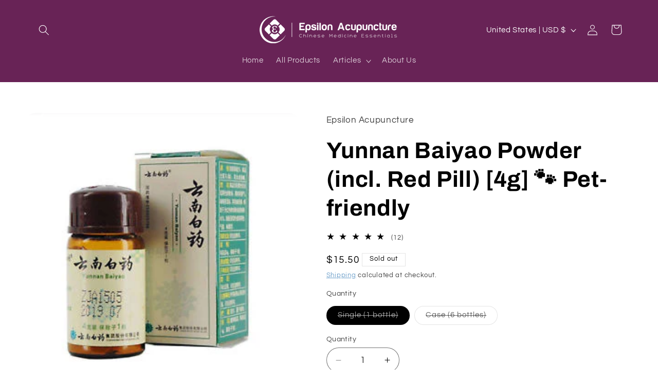

--- FILE ---
content_type: text/html; charset=utf-8
request_url: https://www.google.com/recaptcha/api2/anchor?ar=1&k=6Lc_cQYeAAAAANa5X8nozNicLDPxKQZZHej21Wfu&co=aHR0cHM6Ly93d3cuZXBzaWxvbmFjdXB1bmN0dXJlLmNvbTo0NDM.&hl=en&v=TkacYOdEJbdB_JjX802TMer9&size=invisible&anchor-ms=20000&execute-ms=15000&cb=qiaezgm02db8
body_size: 45635
content:
<!DOCTYPE HTML><html dir="ltr" lang="en"><head><meta http-equiv="Content-Type" content="text/html; charset=UTF-8">
<meta http-equiv="X-UA-Compatible" content="IE=edge">
<title>reCAPTCHA</title>
<style type="text/css">
/* cyrillic-ext */
@font-face {
  font-family: 'Roboto';
  font-style: normal;
  font-weight: 400;
  src: url(//fonts.gstatic.com/s/roboto/v18/KFOmCnqEu92Fr1Mu72xKKTU1Kvnz.woff2) format('woff2');
  unicode-range: U+0460-052F, U+1C80-1C8A, U+20B4, U+2DE0-2DFF, U+A640-A69F, U+FE2E-FE2F;
}
/* cyrillic */
@font-face {
  font-family: 'Roboto';
  font-style: normal;
  font-weight: 400;
  src: url(//fonts.gstatic.com/s/roboto/v18/KFOmCnqEu92Fr1Mu5mxKKTU1Kvnz.woff2) format('woff2');
  unicode-range: U+0301, U+0400-045F, U+0490-0491, U+04B0-04B1, U+2116;
}
/* greek-ext */
@font-face {
  font-family: 'Roboto';
  font-style: normal;
  font-weight: 400;
  src: url(//fonts.gstatic.com/s/roboto/v18/KFOmCnqEu92Fr1Mu7mxKKTU1Kvnz.woff2) format('woff2');
  unicode-range: U+1F00-1FFF;
}
/* greek */
@font-face {
  font-family: 'Roboto';
  font-style: normal;
  font-weight: 400;
  src: url(//fonts.gstatic.com/s/roboto/v18/KFOmCnqEu92Fr1Mu4WxKKTU1Kvnz.woff2) format('woff2');
  unicode-range: U+0370-0377, U+037A-037F, U+0384-038A, U+038C, U+038E-03A1, U+03A3-03FF;
}
/* vietnamese */
@font-face {
  font-family: 'Roboto';
  font-style: normal;
  font-weight: 400;
  src: url(//fonts.gstatic.com/s/roboto/v18/KFOmCnqEu92Fr1Mu7WxKKTU1Kvnz.woff2) format('woff2');
  unicode-range: U+0102-0103, U+0110-0111, U+0128-0129, U+0168-0169, U+01A0-01A1, U+01AF-01B0, U+0300-0301, U+0303-0304, U+0308-0309, U+0323, U+0329, U+1EA0-1EF9, U+20AB;
}
/* latin-ext */
@font-face {
  font-family: 'Roboto';
  font-style: normal;
  font-weight: 400;
  src: url(//fonts.gstatic.com/s/roboto/v18/KFOmCnqEu92Fr1Mu7GxKKTU1Kvnz.woff2) format('woff2');
  unicode-range: U+0100-02BA, U+02BD-02C5, U+02C7-02CC, U+02CE-02D7, U+02DD-02FF, U+0304, U+0308, U+0329, U+1D00-1DBF, U+1E00-1E9F, U+1EF2-1EFF, U+2020, U+20A0-20AB, U+20AD-20C0, U+2113, U+2C60-2C7F, U+A720-A7FF;
}
/* latin */
@font-face {
  font-family: 'Roboto';
  font-style: normal;
  font-weight: 400;
  src: url(//fonts.gstatic.com/s/roboto/v18/KFOmCnqEu92Fr1Mu4mxKKTU1Kg.woff2) format('woff2');
  unicode-range: U+0000-00FF, U+0131, U+0152-0153, U+02BB-02BC, U+02C6, U+02DA, U+02DC, U+0304, U+0308, U+0329, U+2000-206F, U+20AC, U+2122, U+2191, U+2193, U+2212, U+2215, U+FEFF, U+FFFD;
}
/* cyrillic-ext */
@font-face {
  font-family: 'Roboto';
  font-style: normal;
  font-weight: 500;
  src: url(//fonts.gstatic.com/s/roboto/v18/KFOlCnqEu92Fr1MmEU9fCRc4AMP6lbBP.woff2) format('woff2');
  unicode-range: U+0460-052F, U+1C80-1C8A, U+20B4, U+2DE0-2DFF, U+A640-A69F, U+FE2E-FE2F;
}
/* cyrillic */
@font-face {
  font-family: 'Roboto';
  font-style: normal;
  font-weight: 500;
  src: url(//fonts.gstatic.com/s/roboto/v18/KFOlCnqEu92Fr1MmEU9fABc4AMP6lbBP.woff2) format('woff2');
  unicode-range: U+0301, U+0400-045F, U+0490-0491, U+04B0-04B1, U+2116;
}
/* greek-ext */
@font-face {
  font-family: 'Roboto';
  font-style: normal;
  font-weight: 500;
  src: url(//fonts.gstatic.com/s/roboto/v18/KFOlCnqEu92Fr1MmEU9fCBc4AMP6lbBP.woff2) format('woff2');
  unicode-range: U+1F00-1FFF;
}
/* greek */
@font-face {
  font-family: 'Roboto';
  font-style: normal;
  font-weight: 500;
  src: url(//fonts.gstatic.com/s/roboto/v18/KFOlCnqEu92Fr1MmEU9fBxc4AMP6lbBP.woff2) format('woff2');
  unicode-range: U+0370-0377, U+037A-037F, U+0384-038A, U+038C, U+038E-03A1, U+03A3-03FF;
}
/* vietnamese */
@font-face {
  font-family: 'Roboto';
  font-style: normal;
  font-weight: 500;
  src: url(//fonts.gstatic.com/s/roboto/v18/KFOlCnqEu92Fr1MmEU9fCxc4AMP6lbBP.woff2) format('woff2');
  unicode-range: U+0102-0103, U+0110-0111, U+0128-0129, U+0168-0169, U+01A0-01A1, U+01AF-01B0, U+0300-0301, U+0303-0304, U+0308-0309, U+0323, U+0329, U+1EA0-1EF9, U+20AB;
}
/* latin-ext */
@font-face {
  font-family: 'Roboto';
  font-style: normal;
  font-weight: 500;
  src: url(//fonts.gstatic.com/s/roboto/v18/KFOlCnqEu92Fr1MmEU9fChc4AMP6lbBP.woff2) format('woff2');
  unicode-range: U+0100-02BA, U+02BD-02C5, U+02C7-02CC, U+02CE-02D7, U+02DD-02FF, U+0304, U+0308, U+0329, U+1D00-1DBF, U+1E00-1E9F, U+1EF2-1EFF, U+2020, U+20A0-20AB, U+20AD-20C0, U+2113, U+2C60-2C7F, U+A720-A7FF;
}
/* latin */
@font-face {
  font-family: 'Roboto';
  font-style: normal;
  font-weight: 500;
  src: url(//fonts.gstatic.com/s/roboto/v18/KFOlCnqEu92Fr1MmEU9fBBc4AMP6lQ.woff2) format('woff2');
  unicode-range: U+0000-00FF, U+0131, U+0152-0153, U+02BB-02BC, U+02C6, U+02DA, U+02DC, U+0304, U+0308, U+0329, U+2000-206F, U+20AC, U+2122, U+2191, U+2193, U+2212, U+2215, U+FEFF, U+FFFD;
}
/* cyrillic-ext */
@font-face {
  font-family: 'Roboto';
  font-style: normal;
  font-weight: 900;
  src: url(//fonts.gstatic.com/s/roboto/v18/KFOlCnqEu92Fr1MmYUtfCRc4AMP6lbBP.woff2) format('woff2');
  unicode-range: U+0460-052F, U+1C80-1C8A, U+20B4, U+2DE0-2DFF, U+A640-A69F, U+FE2E-FE2F;
}
/* cyrillic */
@font-face {
  font-family: 'Roboto';
  font-style: normal;
  font-weight: 900;
  src: url(//fonts.gstatic.com/s/roboto/v18/KFOlCnqEu92Fr1MmYUtfABc4AMP6lbBP.woff2) format('woff2');
  unicode-range: U+0301, U+0400-045F, U+0490-0491, U+04B0-04B1, U+2116;
}
/* greek-ext */
@font-face {
  font-family: 'Roboto';
  font-style: normal;
  font-weight: 900;
  src: url(//fonts.gstatic.com/s/roboto/v18/KFOlCnqEu92Fr1MmYUtfCBc4AMP6lbBP.woff2) format('woff2');
  unicode-range: U+1F00-1FFF;
}
/* greek */
@font-face {
  font-family: 'Roboto';
  font-style: normal;
  font-weight: 900;
  src: url(//fonts.gstatic.com/s/roboto/v18/KFOlCnqEu92Fr1MmYUtfBxc4AMP6lbBP.woff2) format('woff2');
  unicode-range: U+0370-0377, U+037A-037F, U+0384-038A, U+038C, U+038E-03A1, U+03A3-03FF;
}
/* vietnamese */
@font-face {
  font-family: 'Roboto';
  font-style: normal;
  font-weight: 900;
  src: url(//fonts.gstatic.com/s/roboto/v18/KFOlCnqEu92Fr1MmYUtfCxc4AMP6lbBP.woff2) format('woff2');
  unicode-range: U+0102-0103, U+0110-0111, U+0128-0129, U+0168-0169, U+01A0-01A1, U+01AF-01B0, U+0300-0301, U+0303-0304, U+0308-0309, U+0323, U+0329, U+1EA0-1EF9, U+20AB;
}
/* latin-ext */
@font-face {
  font-family: 'Roboto';
  font-style: normal;
  font-weight: 900;
  src: url(//fonts.gstatic.com/s/roboto/v18/KFOlCnqEu92Fr1MmYUtfChc4AMP6lbBP.woff2) format('woff2');
  unicode-range: U+0100-02BA, U+02BD-02C5, U+02C7-02CC, U+02CE-02D7, U+02DD-02FF, U+0304, U+0308, U+0329, U+1D00-1DBF, U+1E00-1E9F, U+1EF2-1EFF, U+2020, U+20A0-20AB, U+20AD-20C0, U+2113, U+2C60-2C7F, U+A720-A7FF;
}
/* latin */
@font-face {
  font-family: 'Roboto';
  font-style: normal;
  font-weight: 900;
  src: url(//fonts.gstatic.com/s/roboto/v18/KFOlCnqEu92Fr1MmYUtfBBc4AMP6lQ.woff2) format('woff2');
  unicode-range: U+0000-00FF, U+0131, U+0152-0153, U+02BB-02BC, U+02C6, U+02DA, U+02DC, U+0304, U+0308, U+0329, U+2000-206F, U+20AC, U+2122, U+2191, U+2193, U+2212, U+2215, U+FEFF, U+FFFD;
}

</style>
<link rel="stylesheet" type="text/css" href="https://www.gstatic.com/recaptcha/releases/TkacYOdEJbdB_JjX802TMer9/styles__ltr.css">
<script nonce="2Yy--e8Ei8jYOWuvv-B6PA" type="text/javascript">window['__recaptcha_api'] = 'https://www.google.com/recaptcha/api2/';</script>
<script type="text/javascript" src="https://www.gstatic.com/recaptcha/releases/TkacYOdEJbdB_JjX802TMer9/recaptcha__en.js" nonce="2Yy--e8Ei8jYOWuvv-B6PA">
      
    </script></head>
<body><div id="rc-anchor-alert" class="rc-anchor-alert"></div>
<input type="hidden" id="recaptcha-token" value="[base64]">
<script type="text/javascript" nonce="2Yy--e8Ei8jYOWuvv-B6PA">
      recaptcha.anchor.Main.init("[\x22ainput\x22,[\x22bgdata\x22,\x22\x22,\[base64]/[base64]/[base64]/[base64]/ODU6NzksKFIuUF89RixSKSksUi51KSksUi5TKS5wdXNoKFtQZyx0LFg/[base64]/[base64]/[base64]/[base64]/bmV3IE5bd10oUFswXSk6Vz09Mj9uZXcgTlt3XShQWzBdLFBbMV0pOlc9PTM/bmV3IE5bd10oUFswXSxQWzFdLFBbMl0pOlc9PTQ/[base64]/[base64]/[base64]/[base64]/[base64]/[base64]\\u003d\\u003d\x22,\[base64]\\u003d\\u003d\x22,\[base64]/GcO1wpbDoy7DgCBiJsO0woBQO8K+YkLDkMKawqBLwp3CjsKTeDTDgsOBwrwUw5kiw7bCjjckQ8KdDTtKRljCkMK4AAMuwqDDnMKaNsOEw7PCsjoiA8Kob8K9w7nCjH43cGjChwRfesKoKcKgw71dGDTClMOuJTNxUQtdXDJ8OMO1MUPDjy/DumYvwobDmFNYw5tSwqjCsHvDng5tFWjDqcOgWG7Dsk0dw43DuyzCmcOTb8KHLQpDw4rDgkLCjV9AwrfCrsOvNsODLMOdwpbDr8OQaFFNClLCt8OnFDXDq8KRK8KES8KaRwnCuFBAwpzDgC/CplrDojQ/wqfDk8KUwrPDrF5YS8OMw6wvDSgfwotuw6I0D8OZw5c3woM5BG9xwrVXesKQw7rDpsODw6YjKMOKw7vDtcO0wqotGyvCs8KreMKbcj/DpgsYwqfDjD/[base64]/Cpld0OHzCk8KUelpiw6LCpMKvUlFgasK/UGHDoMKYXGvDk8Knw6x1C11HHsOwLcKNHCZTL1bDpH7Cgiofw4XDkMKBwo9WSw7Cv0ZCGsKuw4TCrzzCg3jCmsKJTcKWwqoRPcKTJ3xvw7J/DsOPEwNqwpHDhXQ+QExGw7/DkVw+wowdw4kAdGUcTsKvw55jw51ib8KHw4YRFMKTHMKzDC7DsMOSaydSw6nCiMOjYA8mMyzDucOnw7R7BQ0Rw4oeworDkMK/[base64]/[base64]/[base64]/[base64]/DjBpKwoZvw4rCu8KwRmNuRDcCw7nDmQDCuG3CnH7DrsO8NcKRw4LDoAjDkMK2ez7DvDJLw6I4b8KzwrXDssOnA8O0wrDCjsKBLUPChl/CqBvCkmXDjiwKw6YubMOSYsKcw6oOccKTwrPCj8Kdw5o+J2nDksOcM2dBBMO3a8OPRw3Cv0XCsMO1w4sBGmDCkCdxwqAiOcOVdl9HwrPCh8OdCcKCwp7CrylyJcKCRn8zZcKRdxrDuMK1QljDt8KvwoRtZsK/[base64]/[base64]/[base64]/CpMOIwo7CiMK3STMYwqPCksOww7tnW3nCrsObwpkceMKbSRhOBsKFICpKwpx/FcOaUCtOW8Kuwpx8HcK4S1fCn1kfw69Xw5vDjMOHw7rCqlnCmMKLNsKTwpfCtcKRJTPDrsKkw5vCsl/CtCYWw4zDjFhdw55JYCrCpcKywrPDuWPCgkDCt8KWw59hw6Ibw6gUwoRewp3DhRcFAMOUasO8w6HCvDxqw6pkwqA2L8O7wq3DjjLCmcOBK8O9fMK8wpDDnErDjQNtwpXClsO+w6IGw6NGw6vCq8O0bi3Cn3tTPBfCkTnCpFPDqBVMfTnCkMKgdxpkw5vDmkXDuMO/LcKJPlFyc8OPTcKvw7/CnVvDlsK8DsOAw6zCh8Kyw5BGPUvCr8Kpw7dgw4fDgcORS8KGcsKNwpzDlMO2wrM1ZMOyRMKqUsODwpITw554ZEV7Q0rCrMKgCEnDncOyw5x4wrHDvMOzY2HDp1QvwoDCqB0kC08PJMKrfMOGWFNbwr7DsSV1wqnCpQx8e8K2dSrCk8K4wpAlwq9twrsTw6rChsK/wqvDnHTCvhA+wqxYdcKYVmrCpcK+bMO0KlXDmS0Swq7CikTDmMKgw5TCvFIcKyrCgcO3w7ApT8OUw5Vdw5vCrzrDti1Qw5wfw5V/wovDrnYhw5gCBMOTTl5hCQfDisOgORvCmsOaw6MwwpNUwq7Co8OUw78XXsOjw6EYXBfDtMKaw5MZwoMIWsOIwpp/LMKmwp/CmD/[base64]/[base64]/wp7DmcOcwozCplZjaXYFMAzCgMKVURLDmDJAd8OcNcOkwopvwoPDlMOZWV5cRMOdZsOgVcO8wpcnwr/DoMO+YMK5NMKhw5RBQzZEw5AowrVEdT1POHzCscK8SxDDksOowrXCkT7DgMKJwrPDkwYRWDwow5TDsMOqMGAWw6IYISInNRvDkAIBwrzCr8OxFRw5WDNRw67CvD7CsB3CicK9w6XDvxgUw4VFw7QgBcK3w6HDt3tYwp8pP0B+w4EGP8OtYDvDuBwew7U0wqHCiAt/ak5aw4lbU8OMLlJlAsKvfcKIPlJow6LDgsKzwotTE0rCjTXCkVLDrRFqAA7CoDDCo8OjEcOEwpVgTD4fw6QCFBDCtzB7egEOHx5oIAIUwr8XwpJpw5o3NsK5E8O1bkXCsRVHMi/[base64]/Ch8OhwqHDssODwohDwqxHZ1lDwp16NcO0MMOOwqYvw7LCrMOTw5oXKhnCrcKJw4PChjrDmcKeRMOmw7HDvcKtw4HDmsKrwq3Dm2sBeFw4A8KsShbDmAbCqHcyT1AHWsKAw6PDvMK5IMK+w5cwF8KdH8KiwqMOwrkOYcKUw6YNwoPDvlEsQ2Urwr/CtFfDqsKqJEXChcKKwqdzwrnCtwPDiSA0wpE5KsOPw6cnwqkjczLCkMOxw6B2wrPDsinCp1lxG3rDnsOnLh0nwoc4wrR3byHDiwjDqsKPwrwFw4jCnFliw6F1wqB9CyTCssOfwpFbwrc4wq4Ow5diw5N6wr4BbwUIw5/CphrDksOdwpnDokEWE8K1w4/DnsKpM2dMEzPCu8Ksai/DnMODbMOvwqrCqB54JsK4wrspBsO9w5hYV8KWCMKef0BWwrLCi8OWwqHCjHUBwrRDw7vCuWLDqsKcS19vw4N/[base64]/Ck8OcVmsIdsOsGcKbSlDDpcOWMxZRwoohY8OGMsKxGH48McO/w5rCkWptwoZ/wofCoXfCow3CgD0LOy7ChsOMwpnCj8KrdUnCvMOuQQAZEXxhw7vCu8KoQsKFFW/Cg8OMAFRedApaw4JMLMOTwpjDgMO8w5h8BMOtY3cGwprDnBVdaMOowrTCjHR8bxVhw7DCm8KAKcOzw7/CiC19X8KyQEjDsXjCg0QIw4d0CMOqfsOpw7/CshvDvk5dMMOEwrQjTMOkw6TDtsK8wox/J00mwo3CssOmbA4mVGfDkiQrTcKbLMK4PQAOw7jDu17DscK2XMK2XMKxBMKKecKKMsK0wphTwrc/ODvDjwdGKWTDiXbCvSQnwrQdBwNGXQEkNCTCscKSSsOKCsKGwoPDkAXDuBXDtsO0w5rDolRQwpPCh8ODw6UoHMKsUMOQwo7CuAPCjg/Dqz8Tf8O1bkrDvE5wHMOtw5Yfw7ZeSsK0YQIIw5XCgB5GYAUuw7HDo8KxHhrCiMO/[base64]/SMOjHcK0DTYlwrQKw7p+JsOmwoUnAx7DjMKgYsKPZxPDm8OfwpHDjAXCn8Kdw5Aowrk/wrcDw57Chgs1FsKpaxtvAcKnw59CHxgOwpbChRHDlzhOw7nDnFfDmHrCg2Zcw5I1wp7DvU8RCk7Dj1XCs8Kcw51Hw7dPM8K1w6LDmVDDo8O9wrhBw5vDo8Oow6/DmgbDmsKuw7IWWsK3ThfCrcOhw79VVGtIw4AnbcO/woPCnmbCr8O8w7PCijDCkMKgcnrDg0XClhnCtzhCPcK/Z8KUfMKsb8KEwpxIZsKqQ218wplOE8Kxw5rDrDUGEXxnKQQMw5rDv8Ouw5k8UsK0NgkOLhdieMOuO39PdQxDK1dhwoIuHsOSw6lww7zCrsOMwqxkOgRgEMK1w6tgwo7DnsOuZ8OcTcO9w7nDl8KWOVpfwoHCvcOVeMK/[base64]/PxPDmcK1RE/[base64]/DpwAIwp/[base64]/[base64]/[base64]/ClcOWwpgwIcKNw6pVGsKEwrLCmU7CjcKNwrvChFYRwrDCpQrDqnfCucOxIgXCqFRQw5/ChQg9w4rDiMKsw5nDkwHCpcOWw7lRwprDg03CqMK7MhgSw5vDjT7DuMKgYsKRScOWKw7Cm19hMsK6WsOrID7Ch8OGw4NKVXrCtG4qQcKFw43CmMKEA8OMIMOsFcKaw7rCoVPDlEvDuMKyUMKbwpRkwrvDsA8iVXTDrzHCvg0MXEkywpLCm1/CosOncTLCn8K9QMKQU8KiZD/CiMKlwprCrcKoDB7ChWLDs08lw4PCo8KLw7HCmcK6wod9QgfCu8K/wpZ3O8Ouw5zDlAHDgsO8wprCnkxQFMOQwq1hVsKVwqvCsH9sBVLDuBQ5w7nDmcKOw78PRW/CmwFnw5vCgH4dKmrDoGJPY8OdwqFpLcO8cQxRw7LCr8Osw5vDqcO5w6XDiWjDlsOTwpjCjFHDncOdw7TChsO/w4FrFCXDqMKWw6XDh8OpOgkmKVXDl8OPw7YmccOOc8O0wqxTesKvw5t+wrLCusO/w43Dr8KmwozDh1PDljzCj3DDjcO6T8K9f8O3UsOVwp/[base64]/D8KQw4oWHxHDm8OEwpUgPMKVw5jDg1wnb8OhdsKcwoXCscKLPQrCgcKRIMKPw4HDnhTCnjPDrcO+SRhJwr3DucKKOBIVw4ZIwqEMOMO/woYSH8K0wpvDkhXChjc8GsKCw7LCnS8Nw4fChDlDw69Sw7Y/w7AedXnDgUDDglzDl8OqTcOPPcKEw53CvcKTwrcUwonDj8K2SsOMw4p4woIOVDsMKScZwp/CpcKsEx/[base64]/Ci8KBDcOrwqkNGhIJHsKPw5J2PMKuwo3CowvDrMKeXxPDpFnDiMKpIsKUw5LDmcKqw7g+w4oKw60rw75VwpXDn095w7/Dn8O5XmVXw6MIwo1/[base64]/DilrDqkjDkkzDkhvClcOBw77DvsKrwpwtwqPDrEzDh8K+BR9/[base64]/[base64]/CnAgXdRAgw6jCjEcsfjJYTsKFLcKCwqQ5wr8oQsKfMC/DvxvDrcKBbRDDnxxFHcKFw5zCg2fDusKtw4Y9XFnCrsOWworDlnggw77CsHDDh8Ojw47CnDfDmkjDvsK7w5U3I8ODGsKrw4ZKW07Cs2IEU8O4wp8DwqbDg3vDuk/Dj8OSwp3Ds2jCrcKlwobDi8KDT15vDMKfwojCl8OCTCTDuljCusOTeybCrcKheMOPwpXDl2fDtMOaw6/ClQxTw5gjw4vClsOqwpXCi2pIVCfCi17Dm8KRecKMFFJrAiYMRMKaw5BdwpbCp18rwpRdw55Mb3lVw7tzRg3CoD/[base64]/wp/CsmPCq8OvEmx+YsOaG8KIewxVL8OJCgDDnMKlLQYzw5sPcGl5woHCi8Oqw6bDt8KGbwJDwqAlwqcmw5bDvwg3wp9awrrCpcOmS8KZw5zDm1jDhMO2NDcHUsKxw73Cv0wGWynDon/DkA0RwozDsMOFOSHDkhltUcOSwqrCr1bDu8ODw4RwwoNldRgiDSNJw7rDnMOUwrRFFT/DkSHDscO+wrDDnizDrMOueS7Dl8KuNMKCTsOowpTCqRDDosKIw4DCt1jDgsORw4bDhsOvw7RPw60uasOoUXXCgcKCwr3CtmLCosOfw7rDvTxDH8Orw7XDuyXCglLCqsKKL2fDqUfCkMO6ZlXCqUMWdcKbwpXDoyQ/dBHCg8KRw78+fHwewqTDpTfDokN7DHRkw63CmBsbalZEdSDDuV5Bw6jDpVHCkxzDpsK4worDqiknw6hsYMOzw6bDkcKdwqHDunUpw5lfwoDDhMK9E0AewpbDrMOWw5nCg0bCpsKEJAhcw7l/[base64]/DscOLw7YZf8OUwrocwpDClznCmMOTwpRIfsOnW0HDncOlZl5Nw6NkGmXDqsK+wqvDocOewqlbVMKoFg0Qw40rwpxrw57Dg0IEacO/w5PCpcOcw6bChsKOw5XDigUewozCtsOYwrBWV8K1wodRw7/[base64]/UMOiQMKkwqJgISxMZ8KiZcO3w7vChkcTeW3DuMObIT9vWcKnIcOaCSsJOcKBw7lew6hJNUrCqHcxwpbDpzAUXj1aw4/[base64]/esKtwp5UUcOpUylFwpkLw7rDsR3CnV48DSXCiCHDnwpPw44zw7jCimVQw7/[base64]/DnCTCmXHDucKrOh4uwpTDt8OuRVXCo2lawonDq8Kvw5TDogoywoI6WzHCvsOkwpoAwqJ8woIjwqfCgjbCvMO4eDrDmCgPAxLDgsOIw6/Ci8KyNAh0w7TDscKuwo5Ow45Aw75VK2TComXDqMOTw6XDtsKcwqs0wq3ChFTCvA1Gw7XDhcKAV11Cw6MQw7HCsUUFb8OLbsOpSsO9Y8OuwqfDv3XDqsOuw5/CqXYVc8KDeMOgX0/ChABXS8KNU8KxwpHDuH9Cdj7DksKVwo/DoMK3wo0AI1vDoQfCpU4ZMHlgw4J0N8Owwq/Dn8OhwoLCusOmw4PCtsKTGcK7w4A3LsKNDBYSSWjCrcOlw6A7wpokwqArfcOAwqrDiEtkwqohQ1N4wq9pwpdXG8KhQMOvw5nCo8Ovw5h/w7nCnsOQwprDvsOHTB3DoCXDnAhsLwUlHR3Cu8OOZcKuV8KsN8OIO8OHZsO0GsOTw5HDrQEpeMKmbHolw4HCmRrClcOWwr/CpCfCvxQ6wp0gwo/CuF4Hwp7CoMKJwo/[base64]/wrJyccKEw7bCqhwgw4NnwqLDniZ3wpRTwpzDrHTDs1vCqsOdw4rCtcK5FcOPwovDvXIEwrcewqVFwrtIa8O5w7VNT2AqERrDrWrDqsOAw5rCmUHDs8K/[base64]/CsKzwolqHj7DhxnDgcOyRMOtQsORwrTDkT4HZcOyVMORwoJgw59lw51Pw4VSD8O6fkrCvkF7w544AmFgKH3Cl8OYwr4bd8ONw4rDtMOUwo5xSDh9HsO4w64Cw710IhooamzCvMKuOFrDpMK1w5ooBBzDlcKqwqHCgEnDkyDDicKrGWHDpD8FBxXDh8OTwrzCocK/[base64]/woXCjkBvP2jCpMKvChcPwo/CtcOOwp7DiXfDs8KTbGY7FWUXwox4wrbDpRfCt1FswqFvWS7ClMKSdcOgYsKlwrDDosKcwoHCgBrCh0s/w4LDrsOKwo9YYcKtFkjCqsO4UlXDljFRw4Riwr0wHxbCu2xkw5nCscKxwoI2w7InwrnCgWZ0WsOLwq9/[base64]/CgWrDpsKxw6bCuQ3CmlnCoXXCshLDt8OowqdWDsOGEsKyJcKNw6Jbw6QHwrkmw593w7QrwqgQLlNsDsKywqM8w4LCg1ItAWpTwrLCvxk6wrYzwoEAwqvCjcO6w7LCuRZJw7IPKsKNNMOSX8KMQ8O/QX3Cs1F3egAPwoHCgsOhUcOgADHDmMKCd8Oww4J1wrnCnSrCicOBw4PDqQjCrMOEw6XDi1HDq2jClMOww7jDgMKBGsO0E8Kjw5pvIsOWwq06w6nDv8KCCsOnwr7DoGtgwprCsh8iw61Vwp/DlUoTw4rCsMOlwrRia8KtLsOlBRDCkQkITmBzR8OvecKWw549DXfDnhzDjn3DlMO1wprDmlk1wqTDtSrCoTPCjsOiCcKhV8Ovw6rDlcOZC8KLw6XCsMKhIcKyw6NVw7wXIsKcEsKhcsOrw4AMf0bClcO5w5/DgHl7LGrCjMOzXMO+wol8OcK5w7vDk8K4wp/[base64]/DizHDhF/DiBpDwotRw7TCoUc5OzVAdMOmcjE7w5PCgH/CtMKsw4F6woLChMKUwpDCvMOPw70GwqfDt0lsw4fDnsKGw7LCvcKpw5fDvSZUwplsw43Cl8OpwonDq2zCjsOww7ZYHj4bCVDDjXJJZD7DtgHDlFBFdsKswrLDv27Cv3JHPMKaw7NDFcKgJQTCr8KnwqpwLMOQIw/CssOewoLDgsOSw5HCmg3CgmA9Sg0Mw7PDtcOqD8OPV1Z5McOVwrdbwpjCjsKMwozCtcKYw5rDgMKXDQTChwcgw6pMw7TChcObPSHCgX5Kw7E2wpnDisOgw4/DnkYxw5nDkg0ZwoQtAnjDk8Oww7rCpcOJUwlNSXpuwq/CrMO/[base64]/[base64]/[base64]/DoWTCvcK+VsOVTzR2wqbDtiwdYwEdwo1Cw6PDl8OwwoTDv8OGwqjDtULCt8KAw5Q9wpIgw6ttRcKqw4HDp2TCmQjCtjMdAMKxGcO0PjIZw6YUasOowpE2wr9iVcKHw6U+w7tHfMOOw5J7JsOcFMOxw5o8wpkWFsKLwrJKbSBwUFl2wpElAzbCvEtXwonDmUfDtMKyXw/Cr8Kowp7DhsO2wrw4wptQBhsgGAVRIcOqw4MAQkoqwpNvHsKEwovDoMO0TCDDu8KZw5htAyfDozgdwpwiwptqd8K3wrXCvy86H8Odw68dw67DjiDCicKEP8KDMcOuX3nDnxXCjcOEw5LCrUk2Z8Ocwp/CkMKnKijDlMObw5VewqPCnMOrT8OKwqLCkMOww6fCgMOlwoPChcOFDMO6w4nDjVY6In/[base64]/wrZib21MM8KLZcKPZ8OvwpnCisKDwofCo8KzXk4Sw7tqGcOPwo/DoGwlZMKafsODcsKlwo3CssOKwq7Dgzhoa8KaHcKObkEKwonCj8OoB8KmR8Oga2xBw6XCrCI5FRsAwqzClTzDqMKgworDvVTCoMOqDSLCosOzLMK2w7LCrlJvGcKDG8ORYcK0KcOmw7vDg2nCk8KmR1YVwpFsA8KXNXA4CsK1DcOow6nDqcKYw77Cn8O9K8K/XhdHw5DCjcKTw5VUwpTDoXfCtcOkwoHCoUjCuxXDjhYywqLCqmVYwoTCihLDvzV+wrXDuTTDoMOebQLCsMKiw7UpRcKaFX0pOsK7w6snw7HDgsK3w4jCozotV8Okw7zDq8KZw7t7wpBrdMKDbg/Dg2TDjsKFwrvCl8K9wqxHwovDiEnCkh/DlsKIw65tZH9mdAbCrVrCoF7DssKnwoHCjsOWAMKwM8OIw5MlXMKdwrB0w7JdwrBZwrtoA8OWw53DiBHClsKASGkleMKDwpDDuXB2w5lLY8K1MMORLjzDgnJoBG3CqGlpw5g5IcK2IMKMw7/CqmjCmz/Cp8Kqd8Owwo3CsGHCs0rCsU3CvTJhJ8Kcw73CjSgLwp9ww6PCggZoAnI/Ow0cwqHDtjvDhcOARxPCt8KfTRd6wpkewoh1wp9SwpjDgGsvw5bDqhjCrcOhLwHCiB8KwqvCqDt8IF7CiGYoVMOlMX3CmX8yw4zDr8Kpwpo4bFnCk344PcK8S8OywoTDgxHDuF7DicK5Y8Kcw4jCu8O2w7t7EzfDtsK/X8K0w6lfdsOMw5Y+w6jCgsKDP8KZw5AIw6wZWMOYd1fCjMOxwpVUw43Cp8K0w5TDnsO1DlbCmsKJIibClnPCqQzCpMK4w6oIZMO/C0R/CVRWH3Juw5vDoBRbw6rCsD/CtMOPw4UHwonCl2BIegHDokpmDxLCnW89w74sFirCnsOQwrvChgttw6h5w5TDncKdwqvChVTCgMOxwpwvwpLCpMOtZsKwNjkMw4YtOcK9ZsKIUCEdUsKAwpHDtiTCgHcNw6lqI8Kfw53DmsOcw6xYbsOCw7/CuHHDi1gVW245w6FED2fCi8Kww79UbjVHe1BZwpVNw707DMKrPGtawqcLw5RiXTHDscOxwplpw4XDgFgqW8OkfFh6RcO8w43CusOjLcK9O8OWacKbw55IOXdWwoprIWTCnQHDosKGw64iw4A7wqUlA1/[base64]/BcKYVWNHwoIHTcKlw43CqmJKw7jChWPCg8OSw51ISyjDhsOnwrdkaBzDvMOxLsOhZMO+w5sww4k8BBPDncOtDcOuJ8OjC0zDsV4Qw7rDqMODM2vDtn/Cpjltw43CthcRHMKxN8O6wrjCsGRxwqDDiULCtlbCu0bCqlLCgQ/CnMKjwrFbBMKlYCHCr2vCpMOhRMOIYlfDlX/CilbDmT/[base64]/CvcKkw4DCqQzCpcK9wrp/fsOMQlxQJsK7FAbDn0MyDsOOMcKyw6t+JcORwq/CsTMTDUgDwo0LwpTDrsOWwpLDsMKjSgJTYcKOw6J6wrjCiENHe8KAwpvCvcOAJy1WOMOMw4d+wqHCn8KXM27ClULCjMKcw7Vzw5TDp8KiW8OTHR3DrcOaNEbCjMKfwp/CsMKRw7Bmw6rChMKOWsKLF8KJd2LCnsOIXsKgwrwkVDpFw5bDlMOQCHMbPMKGw7lNwqLDvMOSFMOgwrYtw7AJSnNnw6FTw5ZGIR1qw7IWw43CusKkwo7DkcO7CUjDokHDqsONw5cVwrRUwpwgw6Ezw6Zewo/[base64]/CnMK/[base64]/DvMOiFMOdw53CnXXCrURLw4MIwqrCmxbDqkfCv8OaE8OZw4scfULCtcOxSsK0VsKFAsOFQsOSTMKOw7PCgAQqw68Cbm4Awo1UwrwHNVUvH8KDN8K2w7/DmsKxKlvCsjdRUz/[base64]/CqxLCvB7CtcK4fmrCkQjCscKjLxlQdR4icsKiwrF+wp1YJwzDo0pLw5fCrgoQwq3CtBnDrcORdSR7woowei1lw6BQTsOWdsKnw5g1FMOOIn/Cqk9eKwbDjsOLCcOsUH85dSzDqsO6JF/CqFzCi3zDuGB/wqfDosO1WcOEw5vDgsOjw4fDmlY8w7PDrS3DsgTCjwU5w7wAw6rDvsO/[base64]/CvRVOwo9yTcKFDGzCuQ/CgsOkH8OGw6XDjiXDlmvDuF5yLMO9wpXCoU9oG27CsMKga8KAwrp+wrB0w6DCn8KAI1IyJVxeK8KjScOENsOAc8OeTRttJmNtw4MnPsKCRcKjacOkwonDu8OSw6ZuwofClBU2wp04woPCsMKpZcKHN3cbwoDCnTBefGlsRRYYw6dcbsKtw6HDnz/CnnHCg0IsL8O2eMKWw6PDgcOqfRTDhcOJWiDDuMKMKcOrFn0oOcKKw5PDn8KzwqTDvXXCrsO4TsKsw4LDusKnPsKBFcK0w5tfEGMrw7/Cm0DDu8OKTVPDsWXCtGJsw4fDqjJWEcKLwonCpjnCnxI1w7spw7DCgXHDpUTDu1vDr8KVE8OCw49SLMOlOEzDn8Otw4XDqVYtPcOKwqfDk3PCkixDOMKGdEnDg8KVVwfCoyvDncOkHsOqwqdFHHnCrR/CpS11w43DkVXDjsOZwq8KTzdwWzF7KR8VPcOrw5srXSzDjsKPw7vDoMONw4rDtFXDv8OQw4nDv8KDw7UQTi7DmVQHw5fDiMKIDcOgw4rCsj/[base64]/[base64]/w709wqs2acKyw4vCrcKNTnrCmcOOw6jCgMOlwqRSwqkUClgZwp/CvEMAG8KiR8KzDcOuwqMrAT3DhxNrQlcCwqHDlsK2w4h2E8KIaCUbKSogOcO7QQYqIMKsV8OqSXokQMKTw7bCuMOtworCs8KaawvDpsKJwonCggg2w5xiwqzCkjbDm3zDhsOIw4rCuXUYRygJw4xPOx7DpTPCvkR/Y3BEE8OlLcKWw5TCjGc9bDTCpcKFwpzDpzvDusKaw6fCgzFsw7NtJsOgGwddTMOHb8O8w7zCqzbCtk4vH2vCgMKWBWRAUWJjw4nDpsOIEMOVw5UVw4ERKE56f8KfScKuw7DCocKjGMKjwoo+w7/DlDnDo8O7w7bDswQbw6Y5w6HDpMKpCV0DAsOhGcKgcsKAwqxAw60jCx7Dg2sOU8K3wo0bw4fDrDfCiVHDrjzCksO0wpTCnsOSTD0SLMOgw4DDoMKww5HCj8KuCE/Cl3HDvcO1eMOHw7FbwqbCh8OnwoR2w5Z/QSIhw5PCmsO/[base64]/wrFDw53CkjtLQMOyw6RJWsK9aTY1w6V4TMKXw78iwr1UGE5FUcOUwpsbe2bDlsKaDMKYw4kaB8OFwqMmcVLDoXbCvT7DvifDs3Bsw4cPR8KKwrJnwp8VXRzCiMOaCMKSw4PDllfDlAMmw7/Ds3XDg17CuMOLw6vCkDQ2U3zDucKJwpdIwpQ4IsOBNA7CmsKpwqzCqj8NG3vDvcOKw6tVPEXCrsOCwoV5w7TDgsO2Wn8/Z8KQw51XwpzDlsOlAMKkwqfCu8KLw6RcXjtGwq/CkzTCrsOHwqnCvcKLFcONwrfCnhdrw7jCi1YdwoTDiGt0wpw6woLDnCMbwrI7wp3Cq8OAeTnDhEHCmwzCmQMDw7rDsUnDvD/DmkbCusKRw73ColtKdsOiwo7DiC9jwrPDmjXCqiHDqMKcOMKVPX7CjcOMw47DrWDDtz4Qwp5awrDDqsK7DsOeBsOXdsOZwpdWw60vwq09wrQsw6zDqk3Dm8KFwpvDqMK/w7zDt8Opw7tgDwfDgWNQw54BNcOYwp0ndcOVZBt4wpEPwrpawrnDnnfDqBDDhELDlHMCQSJFKcKoUyvCm8Oowo5cBsOtLsO0woDCqn7Ck8O2V8ORw61JwrsvHRVfw7ZKwrcRZcO2ZcONVUpnwpjDu8OYwpHCscO/DMO4w7PCjsOnQsOoMVHDlhHDkC/[base64]/ccKDw5fDtzxAbsOBYmjCocO4woLCmMOowofChcOUw5XDuSLDsMKkcsK/[base64]/DvMK7dhzDg8KXFmvCo2t6w7vDnBtZw5gKwp5xw5kuw7vCnMOQJ8KAwrRaQABhWMKrw6gRwocuamZLNC/CkUnCuHMpw7DDv2E0JSY/[base64]/LMOKw4BowqFNJFZawovCoMOWwqsSfcOXw7TClwcDZ8OKw6kgCcO2wqBPWcOHw4TClknDhMKXSsOHEXfDnRI8w57ChF/[base64]/[base64]/DkHg/w7nCvSrCmwXCncKDw6IOZ1oEw41aH8KYU8K/wrzChFrCtTXCuRHDlMKvw4zDocKEJcKxNcOUwrldw4g5SmBNTsKZNMKdwrROXFA8bWYleMO2LmdHDlDDhcORw54CwowBVifCpsO5J8OSAsO7wr3DoMKXOQJTw4fCpiFHwpV/LcKHbcKgwpvClm7CssOsUsKFwq5bEw7DvsOHw4Nmw44Aw4XCrcOVUsKxcQ5UXMKPw4LClsOEwpA5WsOKw4nCusKJXgNoMsK7w5wmwr4/Q8K/w5ZGw60TRMKOw60vwpFGK8Ocw7wqw7/[base64]/CjMKfUxZ3b8KoIAoHwpJ7LyJ7SVNnIlY4w7PDqMKawrzDrFXDpyYwwogjw7LDuFfCv8OZwrkVRg9PP8KHwoHCn3FFw7/DqMKNYlvCmcObJcKZw7QOwrXDmzklCRp1AE/[base64]/[base64]/DnMKpw64XwpVlMMOMMcK2wpVMwr/CtCETdBMPKMKnLSRHPsKUEXrCtiBrcw8PwpDCnsOiwqDCq8KlasONXcKCZ01/w7B6wqrCi2FheMOAWwLCmnjCssOxClTCtcOXHsOde1xeIsOTfsKNIHvChSlJwoxuwq4zQMOxw4LCusKewoPCrMO5w5EFw6h/[base64]/[base64]\\u003d\\u003d\x22],null,[\x22conf\x22,null,\x226Lc_cQYeAAAAANa5X8nozNicLDPxKQZZHej21Wfu\x22,0,null,null,null,0,[21,125,63,73,95,87,41,43,42,83,102,105,109,121],[7668936,244],0,null,null,null,null,0,null,0,null,700,1,null,0,\[base64]/tzcYADoGZWF6dTZkEg4Iiv2INxgAOgVNZklJNBoZCAMSFR0U8JfjNw7/vqUGGcSdCRmc4owCGQ\\u003d\\u003d\x22,0,0,null,null,1,null,0,1],\x22https://www.epsilonacupuncture.com:443\x22,null,[3,1,1],null,null,null,1,3600,[\x22https://www.google.com/intl/en/policies/privacy/\x22,\x22https://www.google.com/intl/en/policies/terms/\x22],\x22baaCXgEZkbdmfYTw8taKcLDstzJFcLHFUKKaW/ySzlM\\u003d\x22,1,0,null,1,1764614521986,0,0,[131],null,[70,5,251,149],\x22RC-uqjkVEtMqYzxsw\x22,null,null,null,null,null,\x220dAFcWeA6O1DbzTyj7TXtbP3mSYQ9wR2N7BrP-cHNGkkX7iVX7V0vyQmzv8SK4VES6wZ_WRdB_-u1w_nyHRA3VApeF3niNN_E7Ug\x22,1764697321731]");
    </script></body></html>

--- FILE ---
content_type: text/css
request_url: https://cdn.shopify.com/extensions/019ad9ae-3f13-7c7c-9eb7-237375bfe657/theme-app-extension-124/assets/launcher-style.css
body_size: 153
content:
/* Launcher Widget Styles */
.cf_ram_widget_button {
  position: fixed;
  padding: 20px;
  border: none;
  border-radius: 50px;
  cursor: pointer;
  animation-name: fade-in;
  animation-duration: 1s;
  transition: opacity 1s ease, transform 1s ease;
  z-index: 2147483647;
  background-color: var(--widget-bg-color, #007bff);
  color: var(--widget-title-color, #ffffff);
}

.cf_ram_widget_card_one {
  display: none;
  position: fixed;
  max-width: 350px;
  border-radius: 10px;
  flex-direction: column;
  align-items: center;
  padding: 10px 20px;
  padding-bottom: 32px;
  animation-name: fade-in;
  animation-duration: 1s;
  transition: opacity 1s ease, transform 1s ease;
  z-index: 2147483647;
  background-color: var(--popup-bg-color, #ffffff);
}

.cf_ram_widget_card_two {
  display: none;
  position: fixed;
  max-width: 350px;
  border-radius: 10px;
  flex-direction: column;
  align-items: center;
  padding: 10px 20px;
  animation-name: fade-in;
  animation-duration: 1s;
  transition: opacity 1s ease, transform 1s ease;
  z-index: 2147483647;
  background-color: var(--popup-bg-color, #ffffff);
}

@keyframes spin {
  0% { transform: rotate(0deg); }
  100% { transform: rotate(360deg); }
}

@keyframes fade-in {
  from {
    opacity: 0;
    transform: translateY(100%);
  }
  to {
    opacity: 1;
    transform: translateY(0%);
  }
}

.cf_ram_widget_submit {
  display: flex;
  align-items: center;
}

.cf_ram_widget_copy {
  display: flex;
  align-items: center;
}

.cf_ram_widget_input_text {
  padding: 10px;
  border-bottom: 1px solid lightgray;
  border-left: 1px solid lightgray;
  border-top: 1px solid lightgray;
  border-right: none;
  border-top-left-radius: 5px;
  border-bottom-left-radius: 5px;
  outline: none;
}

.cf_ram_widget_copy_text {
  padding: 10px;
  border-bottom: 1px solid lightgray;
  border-left: 1px solid lightgray;
  border-top: 1px solid lightgray;
  border-right: none;
  border-top-left-radius: 5px;
  border-bottom-left-radius: 5px;
  outline: none;
}

.cf_ram_widget_invite_btn {
  padding: 11px;
  border-top-right-radius: 5px;
  border-bottom-right-radius: 5px;
  cursor: pointer;
  width: max-content;
  border: 0px solid var(--button-color, #007bff);
  background-color: var(--button-color, #007bff);
  color: var(--button-text-color, #ffffff);
}

.cf_ram_widget_copy_btn {
  padding: 11px;
  border-top-right-radius: 5px;
  border-bottom-right-radius: 5px;
  cursor: pointer;
  width: max-content;
  background-color: var(--copy-button-color, #007bff);
  color: var(--copy-button-text-color, #ffffff);
  border: 0px solid var(--copy-button-color, #007bff);
}

.cf_ram_title_one {
  display: flex;
  font-weight: bold;
  text-align: center;
  color: var(--title-one-color, #000000);
}

.cf_ram_subtitle_one {
  display: flex;
  text-align: center;
  margin-top: 0px;
  color: var(--subtitle-one-color, #666666);
}

.cf_ram_subtitle_two {
  display: flex;
  text-align: center;
  margin-top: 0px;
  color: var(--subtitle-two-color, #666666);
}

.cf_ram_title_two {
  font-weight: bold;
  text-align: center;
  color: var(--title-two-color, #000000);
}

.cf_ram_widget_button_close {
  display: none;
  position: fixed;
  border-radius: 50%;
  padding: 0px 15px;
  border: none;
  font-size: 25px;
  cursor: pointer;
  z-index: 2147483647;
  background-color: var(--widget-bg-color, #007bff);
  color: var(--widget-title-color, #ffffff);
}

.cf_ram_close_one {
  position: absolute;
  top: -9px;
  right: 11px;
  font-size: 30px;
  cursor: pointer;
  color: var(--title-one-color, #000000);
}

.cf_ram_close_two {
  position: absolute;
  top: -9px;
  right: 11px;
  font-size: 30px;
  cursor: pointer;
  color: var(--title-two-color, #000000);
}

/* Additional styles from launcher-style2.liquid */
.social_icon_group {
  display: flex;
  align-items: center;
  justify-content: space-evenly;
  gap: 10px;
  padding-top: 20px;
}

.cf_ram_link {
  text-decoration: none;
}

.icons {
  display: flex;
  flex-direction: column;
  align-items: center;
  color: black;
  text-decoration: none;
  cursor: pointer;
}

.cf_ram_loader_con {
  position: absolute;
  height: 100%;
  width: 100%;
  text-align: center;
  display: none;
  z-index: 2147483647;
}

.cf_ram_loader_con_two {
  position: absolute;
  height: 100%;
  width: 100%;
  text-align: center;
  display: none;
  z-index: 2147483647;
}

.cf_ref_loader {
  border: 4px solid #f3f3f3;
  border-top: 4px solid #000000;
  border-radius: 50%;
  width: 30px;
  display: inline-block;
  position: relative;
  top: 27%;
  height: 30px;
  animation: spin 2s linear infinite;
}

.show {
  display: flex !important;
}

.hide {
  display: none !important;
}

.cf_ram_launcher_page_error {
  display: none;
  text-align: center;
  color: red;
  margin: 10px 0;
}

--- FILE ---
content_type: application/x-javascript
request_url: https://app.sealsubscriptions.com/shopify/public/status/shop/epsilon-acupuncture.myshopify.com.js?1764610923
body_size: -122
content:
var sealsubscriptions_settings_updated='1763951805c';